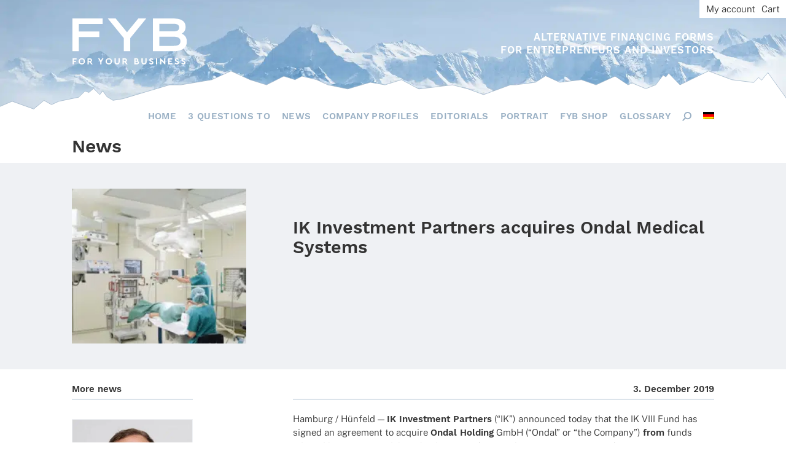

--- FILE ---
content_type: text/html; charset=UTF-8
request_url: https://www.fyb.de/en/ik-investment-partners-acquires-ondal-medical-systems/
body_size: 13901
content:



<!doctype html>
<html lang="en-US">
<head>
	<meta charset="UTF-8">
	<meta name="viewport" content="width=device-width, initial-scale=1">
	<link rel="profile" href="https://gmpg.org/xfn/11">
	<link rel="stylesheet" type="text/css" href="https://cdn.fyb.de/wp-content/themes/fyb2020/slick/slick/slick.css"/>
	<link rel="preload" href="https://cdn.fyb.de/wp-content/themes/fyb2020/images/background_b2.jpg.webp" as="image" type="image/webp">
	<script>document.addEventListener("touchstart", function(){}, true);</script>
	<meta name='robots' content='index, follow, max-image-preview:large, max-snippet:-1, max-video-preview:-1' />
	<style>img:is([sizes="auto" i], [sizes^="auto," i]) { contain-intrinsic-size: 3000px 1500px }</style>
	<link rel="alternate" hreflang="de-de" href="https://www.fyb.de/ik-investment-partners-erwirbt-ondal-medical-systems/" />
<link rel="alternate" hreflang="en-us" href="https://www.fyb.de/en/ik-investment-partners-acquires-ondal-medical-systems/" />
<link rel="alternate" hreflang="x-default" href="https://www.fyb.de/ik-investment-partners-erwirbt-ondal-medical-systems/" />

	<!-- This site is optimized with the Yoast SEO plugin v25.1 - https://yoast.com/wordpress/plugins/seo/ -->
	<title>IK Investment Partners acquires Ondal Medical Systems - FYB Financial Yearbook</title>
	<link rel="canonical" href="https://www.fyb.de/en/ik-investment-partners-acquires-ondal-medical-systems/" />
	<meta property="og:locale" content="en_US" />
	<meta property="og:type" content="article" />
	<meta property="og:title" content="IK Investment Partners acquires Ondal Medical Systems - FYB Financial Yearbook" />
	<meta property="og:description" content="Hamburg / Hünfeld — IK Invest­ment Part­ners (“IK”) announ­ced today that the IK VIII Fund has signed an agree­ment to acquire Ondal Holding GmbH (“Ondal” or “the Company”) from funds advi­sed by Capvis. Ondal is a leading ODM (“Origi­nal Design Manu­fac­tu­rer”) manu­fac­tu­rer of stret­cher systems for the medi­cal equip­ment sector, mainly used in opera­ting rooms [&hellip;]" />
	<meta property="og:url" content="https://www.fyb.de/en/ik-investment-partners-acquires-ondal-medical-systems/" />
	<meta property="og:site_name" content="FYB Financial Yearbook" />
	<meta property="article:published_time" content="2019-12-03T18:51:52+00:00" />
	<meta property="og:image" content="https://cdn.fyb.de/wp-content/uploads/2019/12/a-startbild_02-e1575399081300.png" />
	<meta property="og:image:width" content="348" />
	<meta property="og:image:height" content="261" />
	<meta property="og:image:type" content="image/png" />
	<meta name="author" content="Tatjana Anderer" />
	<meta name="twitter:card" content="summary_large_image" />
	<meta name="twitter:label1" content="Written by" />
	<meta name="twitter:data1" content="Tatjana Anderer" />
	<meta name="twitter:label2" content="Est. reading time" />
	<meta name="twitter:data2" content="3 minutes" />
	<script type="application/ld+json" class="yoast-schema-graph">{"@context":"https://schema.org","@graph":[{"@type":"Article","@id":"https://www.fyb.de/en/ik-investment-partners-acquires-ondal-medical-systems/#article","isPartOf":{"@id":"https://www.fyb.de/en/ik-investment-partners-acquires-ondal-medical-systems/"},"author":{"name":"Tatjana Anderer","@id":"https://www.fyb.de/en/#/schema/person/4308b3086925bc8567ceba3ebd69b4ce"},"headline":"IK Investment Partners acquires Ondal Medical Systems","datePublished":"2019-12-03T18:51:52+00:00","mainEntityOfPage":{"@id":"https://www.fyb.de/en/ik-investment-partners-acquires-ondal-medical-systems/"},"wordCount":537,"commentCount":0,"publisher":{"@id":"https://www.fyb.de/en/#organization"},"image":{"@id":"https://www.fyb.de/en/ik-investment-partners-acquires-ondal-medical-systems/#primaryimage"},"thumbnailUrl":"https://cdn.fyb.de/wp-content/uploads/2019/12/a-startbild_02-e1575399081300.png","articleSection":["General","Featured","News"],"inLanguage":"en-US","potentialAction":[{"@type":"CommentAction","name":"Comment","target":["https://www.fyb.de/en/ik-investment-partners-acquires-ondal-medical-systems/#respond"]}]},{"@type":"WebPage","@id":"https://www.fyb.de/en/ik-investment-partners-acquires-ondal-medical-systems/","url":"https://www.fyb.de/en/ik-investment-partners-acquires-ondal-medical-systems/","name":"IK Investment Partners acquires Ondal Medical Systems - FYB Financial Yearbook","isPartOf":{"@id":"https://www.fyb.de/en/#website"},"primaryImageOfPage":{"@id":"https://www.fyb.de/en/ik-investment-partners-acquires-ondal-medical-systems/#primaryimage"},"image":{"@id":"https://www.fyb.de/en/ik-investment-partners-acquires-ondal-medical-systems/#primaryimage"},"thumbnailUrl":"https://cdn.fyb.de/wp-content/uploads/2019/12/a-startbild_02-e1575399081300.png","datePublished":"2019-12-03T18:51:52+00:00","breadcrumb":{"@id":"https://www.fyb.de/en/ik-investment-partners-acquires-ondal-medical-systems/#breadcrumb"},"inLanguage":"en-US","potentialAction":[{"@type":"ReadAction","target":["https://www.fyb.de/en/ik-investment-partners-acquires-ondal-medical-systems/"]}]},{"@type":"ImageObject","inLanguage":"en-US","@id":"https://www.fyb.de/en/ik-investment-partners-acquires-ondal-medical-systems/#primaryimage","url":"https://cdn.fyb.de/wp-content/uploads/2019/12/a-startbild_02-e1575399081300.png","contentUrl":"https://cdn.fyb.de/wp-content/uploads/2019/12/a-startbild_02-e1575399081300.png","width":348,"height":261},{"@type":"BreadcrumbList","@id":"https://www.fyb.de/en/ik-investment-partners-acquires-ondal-medical-systems/#breadcrumb","itemListElement":[{"@type":"ListItem","position":1,"name":"Home","item":"https://www.fyb.de/en/"},{"@type":"ListItem","position":2,"name":"IK Investment Partners acquires Ondal Medical Systems"}]},{"@type":"WebSite","@id":"https://www.fyb.de/en/#website","url":"https://www.fyb.de/en/","name":"FYB Financial Yearbook","description":"For Your Business","publisher":{"@id":"https://www.fyb.de/en/#organization"},"potentialAction":[{"@type":"SearchAction","target":{"@type":"EntryPoint","urlTemplate":"https://www.fyb.de/en/?s={search_term_string}"},"query-input":{"@type":"PropertyValueSpecification","valueRequired":true,"valueName":"search_term_string"}}],"inLanguage":"en-US"},{"@type":"Organization","@id":"https://www.fyb.de/en/#organization","name":"FYB Financial Yearbook","url":"https://www.fyb.de/en/","logo":{"@type":"ImageObject","inLanguage":"en-US","@id":"https://www.fyb.de/en/#/schema/logo/image/","url":"https://cdn.fyb.de/wp-content/uploads/2020/06/logo.svg","contentUrl":"https://cdn.fyb.de/wp-content/uploads/2020/06/logo.svg","caption":"FYB Financial Yearbook"},"image":{"@id":"https://www.fyb.de/en/#/schema/logo/image/"}},{"@type":"Person","@id":"https://www.fyb.de/en/#/schema/person/4308b3086925bc8567ceba3ebd69b4ce","name":"Tatjana Anderer","image":{"@type":"ImageObject","inLanguage":"en-US","@id":"https://www.fyb.de/en/#/schema/person/image/","url":"https://secure.gravatar.com/avatar/11708a5289b743e6290bae8e4109e97efec1cb1ae5c7065f0bfc5c36f28c7757?s=96&d=mm&r=g","contentUrl":"https://secure.gravatar.com/avatar/11708a5289b743e6290bae8e4109e97efec1cb1ae5c7065f0bfc5c36f28c7757?s=96&d=mm&r=g","caption":"Tatjana Anderer"},"description":"Gründerin des FYB-Verlag","sameAs":["http://neu.fyb.de"],"url":"https://www.fyb.de/en/author/tanderer/"}]}</script>
	<!-- / Yoast SEO plugin. -->


<link rel='dns-prefetch' href='//www.googletagmanager.com' />
<link rel="alternate" type="application/rss+xml" title="FYB Financial Yearbook &raquo; Feed" href="https://www.fyb.de/en/feed/" />
<link rel="alternate" type="application/rss+xml" title="FYB Financial Yearbook &raquo; Comments Feed" href="https://www.fyb.de/en/comments/feed/" />
<link rel="alternate" type="application/rss+xml" title="FYB Financial Yearbook &raquo; IK Investment Partners acquires Ondal Medical Systems Comments Feed" href="https://www.fyb.de/en/ik-investment-partners-acquires-ondal-medical-systems/feed/" />
<link rel='stylesheet' id='wp-block-library-css' href='https://www.fyb.de/wp-includes/css/dist/block-library/style.min.css?ver=6.8.3' type='text/css' media='all' />
<style id='classic-theme-styles-inline-css' type='text/css'>
/*! This file is auto-generated */
.wp-block-button__link{color:#fff;background-color:#32373c;border-radius:9999px;box-shadow:none;text-decoration:none;padding:calc(.667em + 2px) calc(1.333em + 2px);font-size:1.125em}.wp-block-file__button{background:#32373c;color:#fff;text-decoration:none}
</style>
<style id='global-styles-inline-css' type='text/css'>
:root{--wp--preset--aspect-ratio--square: 1;--wp--preset--aspect-ratio--4-3: 4/3;--wp--preset--aspect-ratio--3-4: 3/4;--wp--preset--aspect-ratio--3-2: 3/2;--wp--preset--aspect-ratio--2-3: 2/3;--wp--preset--aspect-ratio--16-9: 16/9;--wp--preset--aspect-ratio--9-16: 9/16;--wp--preset--color--black: #000000;--wp--preset--color--cyan-bluish-gray: #abb8c3;--wp--preset--color--white: #ffffff;--wp--preset--color--pale-pink: #f78da7;--wp--preset--color--vivid-red: #cf2e2e;--wp--preset--color--luminous-vivid-orange: #ff6900;--wp--preset--color--luminous-vivid-amber: #fcb900;--wp--preset--color--light-green-cyan: #7bdcb5;--wp--preset--color--vivid-green-cyan: #00d084;--wp--preset--color--pale-cyan-blue: #8ed1fc;--wp--preset--color--vivid-cyan-blue: #0693e3;--wp--preset--color--vivid-purple: #9b51e0;--wp--preset--gradient--vivid-cyan-blue-to-vivid-purple: linear-gradient(135deg,rgba(6,147,227,1) 0%,rgb(155,81,224) 100%);--wp--preset--gradient--light-green-cyan-to-vivid-green-cyan: linear-gradient(135deg,rgb(122,220,180) 0%,rgb(0,208,130) 100%);--wp--preset--gradient--luminous-vivid-amber-to-luminous-vivid-orange: linear-gradient(135deg,rgba(252,185,0,1) 0%,rgba(255,105,0,1) 100%);--wp--preset--gradient--luminous-vivid-orange-to-vivid-red: linear-gradient(135deg,rgba(255,105,0,1) 0%,rgb(207,46,46) 100%);--wp--preset--gradient--very-light-gray-to-cyan-bluish-gray: linear-gradient(135deg,rgb(238,238,238) 0%,rgb(169,184,195) 100%);--wp--preset--gradient--cool-to-warm-spectrum: linear-gradient(135deg,rgb(74,234,220) 0%,rgb(151,120,209) 20%,rgb(207,42,186) 40%,rgb(238,44,130) 60%,rgb(251,105,98) 80%,rgb(254,248,76) 100%);--wp--preset--gradient--blush-light-purple: linear-gradient(135deg,rgb(255,206,236) 0%,rgb(152,150,240) 100%);--wp--preset--gradient--blush-bordeaux: linear-gradient(135deg,rgb(254,205,165) 0%,rgb(254,45,45) 50%,rgb(107,0,62) 100%);--wp--preset--gradient--luminous-dusk: linear-gradient(135deg,rgb(255,203,112) 0%,rgb(199,81,192) 50%,rgb(65,88,208) 100%);--wp--preset--gradient--pale-ocean: linear-gradient(135deg,rgb(255,245,203) 0%,rgb(182,227,212) 50%,rgb(51,167,181) 100%);--wp--preset--gradient--electric-grass: linear-gradient(135deg,rgb(202,248,128) 0%,rgb(113,206,126) 100%);--wp--preset--gradient--midnight: linear-gradient(135deg,rgb(2,3,129) 0%,rgb(40,116,252) 100%);--wp--preset--font-size--small: 13px;--wp--preset--font-size--medium: 20px;--wp--preset--font-size--large: 36px;--wp--preset--font-size--x-large: 42px;--wp--preset--spacing--20: 0.44rem;--wp--preset--spacing--30: 0.67rem;--wp--preset--spacing--40: 1rem;--wp--preset--spacing--50: 1.5rem;--wp--preset--spacing--60: 2.25rem;--wp--preset--spacing--70: 3.38rem;--wp--preset--spacing--80: 5.06rem;--wp--preset--shadow--natural: 6px 6px 9px rgba(0, 0, 0, 0.2);--wp--preset--shadow--deep: 12px 12px 50px rgba(0, 0, 0, 0.4);--wp--preset--shadow--sharp: 6px 6px 0px rgba(0, 0, 0, 0.2);--wp--preset--shadow--outlined: 6px 6px 0px -3px rgba(255, 255, 255, 1), 6px 6px rgba(0, 0, 0, 1);--wp--preset--shadow--crisp: 6px 6px 0px rgba(0, 0, 0, 1);}:where(.is-layout-flex){gap: 0.5em;}:where(.is-layout-grid){gap: 0.5em;}body .is-layout-flex{display: flex;}.is-layout-flex{flex-wrap: wrap;align-items: center;}.is-layout-flex > :is(*, div){margin: 0;}body .is-layout-grid{display: grid;}.is-layout-grid > :is(*, div){margin: 0;}:where(.wp-block-columns.is-layout-flex){gap: 2em;}:where(.wp-block-columns.is-layout-grid){gap: 2em;}:where(.wp-block-post-template.is-layout-flex){gap: 1.25em;}:where(.wp-block-post-template.is-layout-grid){gap: 1.25em;}.has-black-color{color: var(--wp--preset--color--black) !important;}.has-cyan-bluish-gray-color{color: var(--wp--preset--color--cyan-bluish-gray) !important;}.has-white-color{color: var(--wp--preset--color--white) !important;}.has-pale-pink-color{color: var(--wp--preset--color--pale-pink) !important;}.has-vivid-red-color{color: var(--wp--preset--color--vivid-red) !important;}.has-luminous-vivid-orange-color{color: var(--wp--preset--color--luminous-vivid-orange) !important;}.has-luminous-vivid-amber-color{color: var(--wp--preset--color--luminous-vivid-amber) !important;}.has-light-green-cyan-color{color: var(--wp--preset--color--light-green-cyan) !important;}.has-vivid-green-cyan-color{color: var(--wp--preset--color--vivid-green-cyan) !important;}.has-pale-cyan-blue-color{color: var(--wp--preset--color--pale-cyan-blue) !important;}.has-vivid-cyan-blue-color{color: var(--wp--preset--color--vivid-cyan-blue) !important;}.has-vivid-purple-color{color: var(--wp--preset--color--vivid-purple) !important;}.has-black-background-color{background-color: var(--wp--preset--color--black) !important;}.has-cyan-bluish-gray-background-color{background-color: var(--wp--preset--color--cyan-bluish-gray) !important;}.has-white-background-color{background-color: var(--wp--preset--color--white) !important;}.has-pale-pink-background-color{background-color: var(--wp--preset--color--pale-pink) !important;}.has-vivid-red-background-color{background-color: var(--wp--preset--color--vivid-red) !important;}.has-luminous-vivid-orange-background-color{background-color: var(--wp--preset--color--luminous-vivid-orange) !important;}.has-luminous-vivid-amber-background-color{background-color: var(--wp--preset--color--luminous-vivid-amber) !important;}.has-light-green-cyan-background-color{background-color: var(--wp--preset--color--light-green-cyan) !important;}.has-vivid-green-cyan-background-color{background-color: var(--wp--preset--color--vivid-green-cyan) !important;}.has-pale-cyan-blue-background-color{background-color: var(--wp--preset--color--pale-cyan-blue) !important;}.has-vivid-cyan-blue-background-color{background-color: var(--wp--preset--color--vivid-cyan-blue) !important;}.has-vivid-purple-background-color{background-color: var(--wp--preset--color--vivid-purple) !important;}.has-black-border-color{border-color: var(--wp--preset--color--black) !important;}.has-cyan-bluish-gray-border-color{border-color: var(--wp--preset--color--cyan-bluish-gray) !important;}.has-white-border-color{border-color: var(--wp--preset--color--white) !important;}.has-pale-pink-border-color{border-color: var(--wp--preset--color--pale-pink) !important;}.has-vivid-red-border-color{border-color: var(--wp--preset--color--vivid-red) !important;}.has-luminous-vivid-orange-border-color{border-color: var(--wp--preset--color--luminous-vivid-orange) !important;}.has-luminous-vivid-amber-border-color{border-color: var(--wp--preset--color--luminous-vivid-amber) !important;}.has-light-green-cyan-border-color{border-color: var(--wp--preset--color--light-green-cyan) !important;}.has-vivid-green-cyan-border-color{border-color: var(--wp--preset--color--vivid-green-cyan) !important;}.has-pale-cyan-blue-border-color{border-color: var(--wp--preset--color--pale-cyan-blue) !important;}.has-vivid-cyan-blue-border-color{border-color: var(--wp--preset--color--vivid-cyan-blue) !important;}.has-vivid-purple-border-color{border-color: var(--wp--preset--color--vivid-purple) !important;}.has-vivid-cyan-blue-to-vivid-purple-gradient-background{background: var(--wp--preset--gradient--vivid-cyan-blue-to-vivid-purple) !important;}.has-light-green-cyan-to-vivid-green-cyan-gradient-background{background: var(--wp--preset--gradient--light-green-cyan-to-vivid-green-cyan) !important;}.has-luminous-vivid-amber-to-luminous-vivid-orange-gradient-background{background: var(--wp--preset--gradient--luminous-vivid-amber-to-luminous-vivid-orange) !important;}.has-luminous-vivid-orange-to-vivid-red-gradient-background{background: var(--wp--preset--gradient--luminous-vivid-orange-to-vivid-red) !important;}.has-very-light-gray-to-cyan-bluish-gray-gradient-background{background: var(--wp--preset--gradient--very-light-gray-to-cyan-bluish-gray) !important;}.has-cool-to-warm-spectrum-gradient-background{background: var(--wp--preset--gradient--cool-to-warm-spectrum) !important;}.has-blush-light-purple-gradient-background{background: var(--wp--preset--gradient--blush-light-purple) !important;}.has-blush-bordeaux-gradient-background{background: var(--wp--preset--gradient--blush-bordeaux) !important;}.has-luminous-dusk-gradient-background{background: var(--wp--preset--gradient--luminous-dusk) !important;}.has-pale-ocean-gradient-background{background: var(--wp--preset--gradient--pale-ocean) !important;}.has-electric-grass-gradient-background{background: var(--wp--preset--gradient--electric-grass) !important;}.has-midnight-gradient-background{background: var(--wp--preset--gradient--midnight) !important;}.has-small-font-size{font-size: var(--wp--preset--font-size--small) !important;}.has-medium-font-size{font-size: var(--wp--preset--font-size--medium) !important;}.has-large-font-size{font-size: var(--wp--preset--font-size--large) !important;}.has-x-large-font-size{font-size: var(--wp--preset--font-size--x-large) !important;}
:where(.wp-block-post-template.is-layout-flex){gap: 1.25em;}:where(.wp-block-post-template.is-layout-grid){gap: 1.25em;}
:where(.wp-block-columns.is-layout-flex){gap: 2em;}:where(.wp-block-columns.is-layout-grid){gap: 2em;}
:root :where(.wp-block-pullquote){font-size: 1.5em;line-height: 1.6;}
</style>
<link rel='stylesheet' id='contact-form-7-css' href='https://cdn.fyb.de/wp-content/plugins/contact-form-7/includes/css/styles.css?ver=6.0.6' type='text/css' media='all' />
<link rel='stylesheet' id='woocommerce-layout-css' href='https://cdn.fyb.de/wp-content/plugins/woocommerce/assets/css/woocommerce-layout.css?ver=9.8.6' type='text/css' media='all' />
<link rel='stylesheet' id='woocommerce-smallscreen-css' href='https://cdn.fyb.de/wp-content/plugins/woocommerce/assets/css/woocommerce-smallscreen.css?ver=9.8.6' type='text/css' media='only screen and (max-width: 768px)' />
<link rel='stylesheet' id='woocommerce-general-css' href='https://cdn.fyb.de/wp-content/plugins/woocommerce/assets/css/woocommerce.css?ver=9.8.6' type='text/css' media='all' />
<style id='woocommerce-inline-inline-css' type='text/css'>
.woocommerce form .form-row .required { visibility: visible; }
</style>
<link rel='stylesheet' id='wp-job-manager-job-listings-css' href='https://cdn.fyb.de/wp-content/plugins/wp-job-manager/assets/dist/css/job-listings.css?ver=598383a28ac5f9f156e4' type='text/css' media='all' />
<link rel='stylesheet' id='wpml-legacy-horizontal-list-0-css' href='https://cdn.fyb.de/wp-content/plugins/sitepress-multilingual-cms/templates/language-switchers/legacy-list-horizontal/style.min.css?ver=1' type='text/css' media='all' />
<style id='wpml-legacy-horizontal-list-0-inline-css' type='text/css'>
.wpml-ls-statics-shortcode_actions, .wpml-ls-statics-shortcode_actions .wpml-ls-sub-menu, .wpml-ls-statics-shortcode_actions a {border-color:#cdcdcd;}.wpml-ls-statics-shortcode_actions a, .wpml-ls-statics-shortcode_actions .wpml-ls-sub-menu a, .wpml-ls-statics-shortcode_actions .wpml-ls-sub-menu a:link, .wpml-ls-statics-shortcode_actions li:not(.wpml-ls-current-language) .wpml-ls-link, .wpml-ls-statics-shortcode_actions li:not(.wpml-ls-current-language) .wpml-ls-link:link {color:#444444;background-color:#ffffff;}.wpml-ls-statics-shortcode_actions .wpml-ls-sub-menu a:hover,.wpml-ls-statics-shortcode_actions .wpml-ls-sub-menu a:focus, .wpml-ls-statics-shortcode_actions .wpml-ls-sub-menu a:link:hover, .wpml-ls-statics-shortcode_actions .wpml-ls-sub-menu a:link:focus {color:#000000;background-color:#eeeeee;}.wpml-ls-statics-shortcode_actions .wpml-ls-current-language > a {color:#444444;background-color:#ffffff;}.wpml-ls-statics-shortcode_actions .wpml-ls-current-language:hover>a, .wpml-ls-statics-shortcode_actions .wpml-ls-current-language>a:focus {color:#000000;background-color:#eeeeee;}
</style>
<link rel='stylesheet' id='wpml-menu-item-0-css' href='https://cdn.fyb.de/wp-content/plugins/sitepress-multilingual-cms/templates/language-switchers/menu-item/style.min.css?ver=1' type='text/css' media='all' />
<link rel='stylesheet' id='brands-styles-css' href='https://cdn.fyb.de/wp-content/plugins/woocommerce/assets/css/brands.css?ver=9.8.6' type='text/css' media='all' />
<link rel='stylesheet' id='fyb2020-style-css' href='https://cdn.fyb.de/wp-content/themes/fyb2020/style.css?ver=6.8.3' type='text/css' media='all' />
<style id='wp-typography-custom-inline-css' type='text/css'>
sub, sup{font-size: 75%;line-height: 100%}sup{vertical-align: 60%}sub{vertical-align: -10%}.amp{font-family: Baskerville, "Goudy Old Style", Palatino, "Book Antiqua", "Warnock Pro", serif;font-size: 1.1em;font-style: italic;font-weight: normal;line-height: 1em}.caps{font-size: 90%}.dquo{margin-left: -0.4em}.quo{margin-left: -0.2em}.pull-single{margin-left: -0.15em}.push-single{margin-right: 0.15em}.pull-double{margin-left: -0.38em}.push-double{margin-right: 0.38em}
</style>
<style id='wp-typography-safari-font-workaround-inline-css' type='text/css'>
body {-webkit-font-feature-settings: "liga";font-feature-settings: "liga";-ms-font-feature-settings: normal;}
</style>
<script type="text/javascript" src="https://www.fyb.de/wp-includes/js/jquery/jquery.min.js?ver=3.7.1" id="jquery-core-js"></script>
<script type="text/javascript" src="https://www.fyb.de/wp-includes/js/jquery/jquery-migrate.min.js?ver=3.4.1" id="jquery-migrate-js"></script>
<script type="text/javascript" src="https://cdn.fyb.de/wp-content/plugins/woocommerce/assets/js/jquery-blockui/jquery.blockUI.min.js?ver=2.7.0-wc.9.8.6" id="jquery-blockui-js" defer="defer" data-wp-strategy="defer"></script>
<script type="text/javascript" id="wc-add-to-cart-js-extra">
/* <![CDATA[ */
var wc_add_to_cart_params = {"ajax_url":"\/wp-admin\/admin-ajax.php?lang=en","wc_ajax_url":"\/en\/?wc-ajax=%%endpoint%%","i18n_view_cart":"View cart","cart_url":"https:\/\/www.fyb.de\/en\/shopping-cart\/","is_cart":"","cart_redirect_after_add":"yes"};
/* ]]> */
</script>
<script type="text/javascript" src="https://cdn.fyb.de/wp-content/plugins/woocommerce/assets/js/frontend/add-to-cart.min.js?ver=9.8.6" id="wc-add-to-cart-js" defer="defer" data-wp-strategy="defer"></script>
<script type="text/javascript" src="https://cdn.fyb.de/wp-content/plugins/woocommerce/assets/js/js-cookie/js.cookie.min.js?ver=2.1.4-wc.9.8.6" id="js-cookie-js" defer="defer" data-wp-strategy="defer"></script>
<script type="text/javascript" id="woocommerce-js-extra">
/* <![CDATA[ */
var woocommerce_params = {"ajax_url":"\/wp-admin\/admin-ajax.php?lang=en","wc_ajax_url":"\/en\/?wc-ajax=%%endpoint%%","i18n_password_show":"Show password","i18n_password_hide":"Hide password"};
/* ]]> */
</script>
<script type="text/javascript" src="https://cdn.fyb.de/wp-content/plugins/woocommerce/assets/js/frontend/woocommerce.min.js?ver=9.8.6" id="woocommerce-js" defer="defer" data-wp-strategy="defer"></script>

<!-- Google tag (gtag.js) snippet added by Site Kit -->
<!-- Google Analytics snippet added by Site Kit -->
<script type="text/javascript" src="https://www.googletagmanager.com/gtag/js?id=GT-55NLB9W" id="google_gtagjs-js" async></script>
<script type="text/javascript" id="google_gtagjs-js-after">
/* <![CDATA[ */
window.dataLayer = window.dataLayer || [];function gtag(){dataLayer.push(arguments);}
gtag("set","linker",{"domains":["www.fyb.de"]});
gtag("js", new Date());
gtag("set", "developer_id.dZTNiMT", true);
gtag("config", "GT-55NLB9W");
/* ]]> */
</script>
<link rel="https://api.w.org/" href="https://www.fyb.de/en/wp-json/" /><link rel="alternate" title="JSON" type="application/json" href="https://www.fyb.de/en/wp-json/wp/v2/posts/43044" /><link rel="EditURI" type="application/rsd+xml" title="RSD" href="https://www.fyb.de/xmlrpc.php?rsd" />
<meta name="generator" content="WordPress 6.8.3" />
<meta name="generator" content="WooCommerce 9.8.6" />
<link rel='shortlink' href='https://www.fyb.de/en/?p=43044' />
<link rel="alternate" title="oEmbed (JSON)" type="application/json+oembed" href="https://www.fyb.de/en/wp-json/oembed/1.0/embed?url=https%3A%2F%2Fwww.fyb.de%2Fen%2Fik-investment-partners-acquires-ondal-medical-systems%2F" />
<link rel="alternate" title="oEmbed (XML)" type="text/xml+oembed" href="https://www.fyb.de/en/wp-json/oembed/1.0/embed?url=https%3A%2F%2Fwww.fyb.de%2Fen%2Fik-investment-partners-acquires-ondal-medical-systems%2F&#038;format=xml" />
<meta name="generator" content="WPML ver:4.7.5 stt:1,3;" />
<meta name="generator" content="Site Kit by Google 1.170.0" /><link rel="pingback" href="https://www.fyb.de/xmlrpc.php">	<noscript><style>.woocommerce-product-gallery{ opacity: 1 !important; }</style></noscript>
			<style type="text/css" id="wp-custom-css">
			:focus {
	outline: none;
}

body, html, * {
	 hyphens: none;
}

body.page-id-34191 .entry-content,
body.page-id-39994 .entry-content{
	width: auto;
    margin: 0;
    max-width: initial;
    padding: 1.4rem 0 0 0;
}

.start-second-opener-col-left .book-teaser-wrapper {
	background-position: left 2% bottom;
}

.single_pods_portraits_intro_wrapper {
    background: #4C6377;
    color: #fff;
    width: 100%;
    padding: 0;
}

.single_pods_portraits_intro_wrapper:after {
	clear: both;
	display: block;
	content: ' ';
}

.single_pods_portraits_intro_wrapper  .single_pods_intro_wrapper_inner {
	max-width: initial;
}

.single_pods_portraits_intro_wrapper .content_intro_photo {
	padding: 0;
    float: left;
    width: 50%;
}

.single_pods_portraits_intro_wrapper .content_intro_photo .image-table-wrapper {
	padding-top: 70%;
}

.single_pods_portraits_intro_wrapper .content_intro_wrapper_inner {
	padding-left: 50%;
}

.single_pods_portraits_intro_wrapper .content_quotation {
 	font-size: 2.25vw;
    line-height: 2.5vw;
    padding: 4vw 7vw;
    font-family: 'WorkSans SemiBold',sans-serif;
}

.single_pods_portraits_intro_wrapper .content_quotation_author {
    font-family: 'WorkSans SemiBold',sans-serif;
    font-size: 1.5vw;
    line-height: 1.65vw;
    padding-top: 1.05vw;
}

.content_intro_logo {
	background: #eff1f4;
    padding: 3rem 15%;
    text-align: center;
    width: 100%;
    box-sizing: border-box;
}

.content_intro_logo img {
    width: auto;
    height: auto;
    max-width: 60%;
    max-height: 100px;
    display: inline-block;
    text-align: center;
}

.entry-subcontent.portraits .content_detail_wrapper {
    width: 100%;
    padding-left: 17.5%;
    min-height: 0;
    padding-right: 17.5%;
    padding-bottom: 3.5rem;
}

.entry-subcontent.portraits .content_detail_teaser {
	padding: 2.1rem 0 2.8rem 0;
	font-family: 'WorkSans SemiBold',sans-serif;
    font-weight: normal;
	font-size: 1.5rem;
    line-height: 1.9rem;
}

.entry-subcontent.portraits .content_detail_date {
	border-bottom: 1px solid #9bb1c5;
    padding-bottom: 5px;
    text-align: left;
}

.entry-subcontent.portraits .content_detail_post_content h4 {
	padding: 0 0 0.75rem 0;
	font-family: 'WorkSans SemiBold',sans-serif;
    font-weight: normal;
    font-size: 1.1rem;
    line-height: 1.4rem;
}

.entry-subcontent.portraits .content_detail_author {
	border-bottom: 1px solid #9bb1c5;
    padding-bottom: 5px;
    text-align: left;
}

.events-wrapper .start_pods_portraits {
    background: transparent;
    width: 70%;
    margin: 0 auto 1.4rem auto;
    text-align: center;
    padding: 0;
}

.events-wrapper.portraits {
	background: #4C6377;
}

.events-wrapper.portraits h2 {
	color: #ffffff;
}

.events-wrapper .start_pods_portraits .more-button {
	font-family: 'WorkSans SemiBold',sans-serif;
	background: #9BB1C5;
}

.events-wrapper .start_pods_portraits_wrapper {
	background: #ffffff;
	height: 35.8rem;
}

.start_pods_portraits .start_pods_portraits_photo {
	height: 16.5rem;
	background-position: top center;
	background-size: cover;
}

.start_pods_portraits .start_pods_portraits_logo {
    padding: 1.4rem;
    height: 7rem;
    text-align: center;
}

.start_pods_portraits .start_pods_portraits_logo img {
	height: 100%;
	width: auto;
	display: inline-block;
}

.start_pods_portraits .start_pods_portraits_quotation,
.start_pods_portraits .start_pods_portraits_teaser {
	padding: 0 2.1rem;
}

.start_pods_portraits .start_pods_portraits_quotation {
	font-size: 1.5rem;
    line-height: 1.65rem;
    padding: 0.7rem 2.1rem 1.4rem 2.1rem;
    font-family: 'WorkSans SemiBold',sans-serif;
}

.events-wrapper .start_pods_portraits .more-button-wrapper {
	padding-top: 3.5rem;	
}

.events-wrapper .start_pods_portraits .more-button-wrapper:hover .more-button,
.events-wrapper .start_pods_portraits .more-button-wrapper:active .more-button,
.events-wrapper .start_pods_portraits .more-button-wrapper:focus .more-button {
	background: #6c8195;
}

article.type-page .entry-content .entry-subcontent.portraits p {
	padding-right: 5%;
}

.entry-subcontent.portraits .content_detail_post_content ul {
	margin: 0 0 1.4rem 30px;
}

.content_more_portraits_wrapper {
	background: #eff1f4;
	padding: 0 4% 3.5rem 4%;
	text-align: center;
}

.content_more_portraits_wrapper h2 {
	text-align: center;
}

.portrait-link {
	width: 12.5%;
	margin: 0 2rem;
	padding: 0.5rem 0;
	display: inline-block;
}

.portrait-link img {
	max-width: 100%;
    height: auto;
    width: auto;
    max-height: 60px;
}

body.single-portrait footer {
	margin-top: 0;
}

body.single-portrait .contact_wrapper_getintouch {
    background: #ffffff;
}

.single_pods_portraits_intro_wrapper .content_photo_caption {
		padding-top: 1.4rem;
    font-size: 0.8rem;
    line-height: 1.1rem;
    position: absolute;
    bottom: 2.8rem;
    left: 0;
    margin-left: 50%;
    padding-left: 7vw;
    padding-right: 7vw;
}

@media (max-width: 1300px) {
	.single_pods_portraits_intro_wrapper .content_intro_wrapper_inner {
		padding-top: 5vw;
	}
	.start_pods_portraits .start_pods_portraits_wrapper .start_pods_portraits_photo {
		height: 12.5rem;
	}
}

@media (max-width: 1000px) {
	.single_pods_portraits_intro_wrapper {
		padding: 0 4%;
	}
	.single_pods_portraits_intro_wrapper .content_quotation {
	 	font-size: 1.5rem;
	 	line-height: 1.65rem;
	 	padding: 0 0 1.05rem 0;
	}
	.single_pods_portraits_intro_wrapper .content_quotation_author {
		font-size: 1.2rem;
    	line-height: 1.5rem;
    	padding-top: 1.05rem;
	}
	.content_intro_logo {
		padding: 2rem 4%;
	}
	.content_intro_logo img {
		max-width: 80%;
	}
		.events-wrapper .start_pods_portraits_wrapper {
	height: auto;
		padding-bottom: 2.1rem;
	}
	.events-wrapper .start_pods_portraits {
		width: 84%;
		margin: 0 8% 1.4rem 8%;
	}
	.events-wrapper .start_pods_portraits .more-button-wrapper {
		padding-top: 1.4rem;
	}
	.events-wrapper .start_pods_portraits .more-button {
		margin: 0;
		white-space: nowrap;
		padding-left: 0;
		padding-right: 0;
	}
	.start_pods_portraits .start_pods_portraits_photo {
		margin-top: 8%;
	}
	.entry-subcontent.portraits .content_detail_wrapper {
		padding-left: 0;
		padding-right: 0;
	}
	.single_pods_portraits_intro_wrapper .content_intro_photo {
		float: none;
    		width: 100%;
    		padding: 8% 4% 4% 4%;
	}
	.single_pods_portraits_intro_wrapper .content_intro_wrapper_inner {
	    padding: 4%;
	}
	.entry-subcontent.portraits .content_detail_teaser {
		padding-top: 0;
		padding-bottom: 1.75rem;
		font-size: 1.1rem;
    	line-height: 1.4rem;
	}
	.single_pods_portraits_intro_wrapper .content_photo_caption {
		position: relative;
		margin-left: 0;
		padding-left: 4%;
		padding-right: 4%;
		padding-top: 0;
		bottom: initial;
		padding-bottom: 8%;
	}
	.content_intro_photo .image-table-cell,
	.content_intro_photo .image-table-wrapper-inner {
		display: block;
		height: 100%;
	}
	.portrait-link {
		width: 35%;
	}
	.content_more_portraits_wrapper {
		padding-bottom: 2.1rem;
	}
	.content_detail_post_content p:last-child {
		padding-bottom: 0;
	}
	.start-second-opener-col-left .book-teaser-wrapper {
    background-position: center top 10px;
	}

}

/* fix after pods update */
.pods-pagination {
	clear: both;
}

/* teaser homepage */
.start-second-opener-col-left .book-teaser-wrapper {
  background-image: url('https://cdn.fyb.de/wp-content/uploads/2025/12/cover-fyb-2026-1.jpg');
}		</style>
		</head>

<body class="wp-singular post-template-default single single-post postid-43044 single-format-standard wp-custom-logo wp-theme-fyb2020 theme-fyb2020 woocommerce-no-js no-sidebar fyb2020">
<div id="page" class="site">
	<a class="skip-link screen-reader-text" href="#content">Skip to content</a>
	<div class="header-image-wrapper"><img src="https://www.fyb.de/wp-content/themes/fyb2020/images/kurve.svg" class="navigation-curve"><div class="header-text">
	ALTERNATIVE FINANCING FORMS<br />FOR ENTREPRENEURS AND INVESTORS	
	</div></div>
	<header id="masthead" class="site-header">
		<div class="site-branding">
			<a href="https://www.fyb.de/en/" class="custom-logo-link" rel="home"><img src="https://cdn.fyb.de/wp-content/uploads/2020/06/logo.svg" class="custom-logo" alt="FYB Financial Yearbook" decoding="async" /></a>				<p class="site-title"><a href="https://www.fyb.de/en/home" rel="home">FYB Financial Yearbook</a></p>
								<p class="site-description">For Your Business</p>
					</div><!-- .site-branding -->
		<nav id="menu-actions" class="action-navigation">
			<div class="menu-aktionen-englisch-container"><ul id="secondary-menu" class="menu"><li id="menu-item-40081" class="menu-item menu-item-type-post_type menu-item-object-page menu-item-40081"><a href="https://www.fyb.de/en/my-account-2/">My account</a></li>
<li id="menu-item-21115" class="menu-item menu-item-type-post_type menu-item-object-page menu-item-21115"><a href="https://www.fyb.de/en/cart/">Cart</a></li>
</ul></div>		</nav>
		<nav id="site-navigation" class="main-navigation">
			<div class="menu-td_demo_top_en-container"><ul id="primary-menu" class="menu"><li id="menu-item-40048" class="menu-item menu-item-type-custom menu-item-object-custom menu-item-40048"><a href="/en/home">Home</a></li>
<li id="menu-item-40049" class="menu-item menu-item-type-post_type menu-item-object-page menu-item-40049"><a href="https://www.fyb.de/en/3-questions-for-bright-minds/">3 questions to</a></li>
<li id="menu-item-40050" class="menu-item menu-item-type-post_type menu-item-object-page menu-item-40050"><a href="https://www.fyb.de/en/news/">News</a></li>
<li id="menu-item-40051" class="menu-item menu-item-type-post_type menu-item-object-page menu-item-has-children menu-item-40051"><a href="https://www.fyb.de/en/fyb-company-profiles/">Company Profiles</a>
<ul class="sub-menu">
	<li id="menu-item-40052" class="menu-item menu-item-type-taxonomy menu-item-object-category menu-item-40052"><a href="https://www.fyb.de/en/kategorie/investors/private-equity-en/">Private equity</a></li>
	<li id="menu-item-40053" class="menu-item menu-item-type-taxonomy menu-item-object-category menu-item-40053"><a href="https://www.fyb.de/en/kategorie/investors/venture-capital-en/">Venture Capital</a></li>
	<li id="menu-item-40054" class="menu-item menu-item-type-taxonomy menu-item-object-category menu-item-40054"><a href="https://www.fyb.de/en/kategorie/investors/private-debt-mezzanine/">Private Debt, Mezzanine</a></li>
	<li id="menu-item-40055" class="menu-item menu-item-type-taxonomy menu-item-object-category menu-item-40055"><a href="https://www.fyb.de/en/kategorie/investors/fund-of-funds/">Fund of&nbsp;Funds</a></li>
	<li id="menu-item-40056" class="menu-item menu-item-type-taxonomy menu-item-object-category menu-item-40056"><a href="https://www.fyb.de/en/kategorie/investors/family-offices-en/">Family Offices</a></li>
	<li id="menu-item-40057" class="menu-item menu-item-type-taxonomy menu-item-object-category menu-item-40057"><a href="https://www.fyb.de/en/kategorie/consultant/lawyers-tax-consultants-auditors/">Lawyers, tax consultants, auditors</a></li>
	<li id="menu-item-40058" class="menu-item menu-item-type-taxonomy menu-item-object-category menu-item-40058"><a href="https://www.fyb.de/en/kategorie/consultant/corporate-finance-ma/">Corporate Finance/M&amp;A</a></li>
	<li id="menu-item-40059" class="menu-item menu-item-type-taxonomy menu-item-object-category menu-item-40059"><a href="https://www.fyb.de/en/kategorie/consultant/management-consultant-investor-relations/">Management Consultant, Investor Relations</a></li>
	<li id="menu-item-40060" class="menu-item menu-item-type-taxonomy menu-item-object-category menu-item-40060"><a href="https://www.fyb.de/en/kategorie/consultant/funding-agencies-networks/">Funding agencies, networks</a></li>
	<li id="menu-item-40061" class="menu-item menu-item-type-taxonomy menu-item-object-category menu-item-40061"><a href="https://www.fyb.de/en/kategorie/consultant/capital-market-advisor/">Capital Market Advisor</a></li>
	<li id="menu-item-40062" class="menu-item menu-item-type-taxonomy menu-item-object-category menu-item-40062"><a href="https://www.fyb.de/en/kategorie/consultant/hr-consultant/">HR Consultant</a></li>
	<li id="menu-item-52069" class="menu-item menu-item-type-taxonomy menu-item-object-category menu-item-52069"><a href="https://www.fyb.de/en/kategorie/consultant/fonds-administration-service-en/">Fonds Administration Service</a></li>
	<li id="menu-item-40064" class="menu-item menu-item-type-taxonomy menu-item-object-category menu-item-40064"><a href="https://www.fyb.de/en/kategorie/depositories-for-private-equity-venture-capital-funds/">Depositories for Private Equity &amp; Venture Capital Funds</a></li>
</ul>
</li>
<li id="menu-item-40065" class="menu-item menu-item-type-post_type menu-item-object-page menu-item-40065"><a href="https://www.fyb.de/en/editorials/">Editorials</a></li>
<li id="menu-item-40066" class="menu-item menu-item-type-post_type menu-item-object-page menu-item-40066"><a href="https://www.fyb.de/en/in-portrait/">Portrait</a></li>
<li id="menu-item-40067" class="menu-item menu-item-type-post_type menu-item-object-page menu-item-40067"><a href="https://www.fyb.de/en/shop/">FYB Shop</a></li>
<li id="menu-item-40068" class="menu-item menu-item-type-custom menu-item-object-custom menu-item-40068"><a href="/en/glossars">Glossary</a></li>
<li id="menu-item-40069" class="menu-item menu-item-type-post_type menu-item-object-page menu-item-40069"><a href="https://www.fyb.de/en/search/"><img width="16px" height="16px" class="search-icon-menu" alt="Search" src="/wp-content/themes/fyb2020/images/search2.svg"></a></li>
<li id="menu-item-wpml-ls-14-de" class="menu-item-language menu-item wpml-ls-slot-14 wpml-ls-item wpml-ls-item-de wpml-ls-menu-item wpml-ls-first-item wpml-ls-last-item menu-item-type-wpml_ls_menu_item menu-item-object-wpml_ls_menu_item menu-item-wpml-ls-14-de"><a href="https://www.fyb.de/ik-investment-partners-erwirbt-ondal-medical-systems/" title="Switch to "><img class="wpml-ls-flag" src="https://cdn.fyb.de/wp-content/plugins/sitepress-multilingual-cms/res/flags/de.png" alt="German"></a></li>
</ul></div>		</nav><!-- #site-navigation -->
	</header><!-- #masthead -->

	<div id="content" class="site-content">

	<div id="primary" class="content-area">
		<main id="main" class="site-main">

		
<article id="post-43044" class="post-43044 post type-post status-publish format-standard has-post-thumbnail hentry category-general-en category-featured-en category-news-en news-category-private-equity-news-en">
	<header class="entry-header">
		<div class="entry-title">News</div>
	</header><!-- .entry-header -->

	<div class="entry-content wide">
		<div class="single_pods_news_intro_wrapper">
	<div class="single_pods_intro_wrapper_inner">
		<div class="content_intro_photo"><picture decoding="async">
<source type="image/webp" srcset="https://cdn.fyb.de/wp-content/uploads/2019/12/a-startbild_02-e1575399081300-225x200.png.webp"/>
<img decoding="async" src="https://cdn.fyb.de/wp-content/uploads/2019/12/a-startbild_02-e1575399081300-225x200.png" alt="Photo:"/>
</picture>
</div>
		<div class="content_intro_wrapper_inner">
			<div class="content_intro_title"><h1>IK Investment Partners acquires Ondal Medical Systems</h1></div>
			<div></div>		
		</div>
	</div>
</div>
<div class="entry-subcontent">
	<div class="content_more_wrapper">
		<div class="content_more_title"><strong>More news</strong></div>
		<div class="content_more_wrapper_inner"><div class="more_wrapper">
	<a href="/en/series-a-over-e-80-million-for-photonics-startup-q-ant">
		<div class="more_image"><picture decoding="async">
<source type="image/webp" srcset="https://cdn.fyb.de/wp-content/uploads/2025/11/benjamin-ullrich-ypog-ypog-kopie-400x375.jpg.webp"/>
<img decoding="async" src="https://cdn.fyb.de/wp-content/uploads/2025/11/benjamin-ullrich-ypog-ypog-kopie-400x375.jpg" alt="Photo: Benjamin Ullrich, Partner at YPOG in Berlin (Photo: YPOG)"/>
</picture>
</div>
		<div class="more_wrapper_inner">
			<div class="more_date"><strong>13. Novem­ber&nbsp;2025</strong></div>
			<div class="more_title">Series A over € 80 million for photonics startup Q.ANT</div>
		</div>
	</a>
</div><div class="more_wrapper">
	<a href="/en/mutares-plans-to-expand-presence-in-asia-with-amaneos-china">
		<div class="more_image"><picture decoding="async">
<source type="image/webp" srcset="https://cdn.fyb.de/wp-content/uploads/2025/10/johannes-laumann-mutares-foto-mutares-400x400.jpg.webp"/>
<img decoding="async" src="https://cdn.fyb.de/wp-content/uploads/2025/10/johannes-laumann-mutares-foto-mutares-400x400.jpg" alt="Photo: Johannes Laumann, CIO of Mutares in Munich (Photo: Mutares)"/>
</picture>
</div>
		<div class="more_wrapper_inner">
			<div class="more_date"><strong>29. Octo­ber&nbsp;2025</strong></div>
			<div class="more_title">Mutares plans to expand presence in Asia with Amaneos China</div>
		</div>
	</a>
</div><div class="more_wrapper">
	<a href="/en/ypog-advises-trade-republic-on-e-1-2-billion-secondary-round">
		<div class="more_image"><picture decoding="async">
<source type="image/webp" srcset="https://cdn.fyb.de/wp-content/uploads/2025/12/frederik-gaertner-phd-ypog-400x400.jpg.webp"/>
<img decoding="async" src="https://cdn.fyb.de/wp-content/uploads/2025/12/frederik-gaertner-phd-ypog-400x400.jpg" alt="Photo: Dr. Frederik Gärtner , Partner at YPOG in Berlin (© YPOG)"/>
</picture>
</div>
		<div class="more_wrapper_inner">
			<div class="more_date"><strong>27. Decem­ber&nbsp;2025</strong></div>
			<div class="more_title">YPOG advises Trade Republic on € 1.2 billion secondary round</div>
		</div>
	</a>
</div></div>
		<div class="more-button-wrapper full-width"><div class="more-button"><a href="https://www.fyb.de/en/news/">Show all</a></div></div>
	</div>
	<div class="content_detail_wrapper">
		<div class="content_detail_date"><strong>3. Decem­ber&nbsp;2019</strong></div>
		<div class="content_detail_post_content"><p>Hamburg / Hünfeld — <strong>IK Invest­ment Part­ners</strong> (“IK”) announ­ced today that the IK VIII Fund has signed an agree­ment to acquire <strong>Ondal Holding</strong> GmbH (“Ondal” or “the Company”) <strong>from</strong> funds advi­sed by <strong>Capvis.</strong>  Ondal is a leading ODM (“Origi­nal Design Manu­fac­tu­rer”) manu­fac­tu­rer of stret­cher systems for the medi­cal equip­ment sector, mainly used in opera­ting rooms and inten­sive care&nbsp;units.</p>
<p>Ondal was foun­ded in 1945 and has since become the worl­d’s leading supplier of stret­cher systems for medi­cal use. With its inno­va­tive and diver­si­fied product port­fo­lio used in opera­ting rooms, inten­sive care units, and diagno­stic and imaging faci­li­ties, Ondal sets the global quality stan­dard for relia­bi­lity, func­tion­a­lity, and hand­ling. Products manu­fac­tu­red by Ondal are inter­na­tio­nally certi­fied and appro­ved for use in a variety of regu­la­ted markets. The company, which is head­quar­te­red in Hünfeld and has more than 500 employees, opera­tes three produc­tion faci­li­ties in Germany, the USA and&nbsp;China.</p>
<p>Bernd Fabian, CEO of Ondal, said: “With our high-quality systems, we ensure the mobi­lity and avai­la­bi­lity of medi­cal equip­ment, crea­ting opti­mal working condi­ti­ons. On this basis, we have built up long-stan­­ding rela­ti­onships with inter­na­tio­nally active blue chip compa­nies. The team at IK is the ideal part­ner for the next phase of our deve­lo­p­ment due to their exten­sive expe­ri­ence in the medi­cal tech­no­logy market, and shares our posi­tive assess­ment of our company’s growth pros­pects. We would like to take this oppor­tu­nity to thank Capvis for its support over the past&nbsp;years.”</p>
<p>Anders Peters­son, Part­ner at IK Invest­ment Part­ners, added: “Ondal is the worl­d’s leading plat­form for medi­cal weara­ble systems with an excel­lent repu­ta­tion as a relia­ble and stra­te­gic part­ner to medi­cal tech­no­logy compa­nies. We look forward to working with manage­ment to further deve­lop the company’s strong market posi­tion as a tech­no­logy leader in its product segment.”</p>
<p>With Ondal, the mid-cap fund IK VIII acqui­res its fourth invest­ment in the current year. Over­all, this is the fifte­enth acqui­si­tion announ­ced since the fund’s incep­tion. The parties have agreed not to disc­lose the finan­cial details of the transaction.</p>
<p>Parties and advi­sors invol­ved in the transaction:</p>
<p>IK Invest­ment Part­ners: Anders Peters­son, Adrian Tanski, Daniel-Vito Günther<br>
Finan­cial Advi­sor Buyer: <strong>Quar­ton</strong> (Konstan­tin Schön­born, Rolf Holtmann)<br>
Stra­te­gic Due Dili­gence Buyer: <strong>Alva­rez &amp; Marsal</strong> (Georg Hochleitner)<br>
Finan­cial Due Dili­gence Buyer: <strong>Eight Advi­sory</strong> (Michael Wahl)<br>
Legal Advi­sor Buyer: <strong>Renzen­brink &amp; Part­ner</strong> (Ulf Renzenbrink)<br>
Capvis: Eric Trüeb, Leif-Niklas Fanter<br>
Finan­cial Advi­sor Seller: <strong>William Blair</strong> (Phil­ipp Mohr, Eike Dickmann)<br>
Legal Advi­sor Seller: <strong>Henge­ler Müller</strong> (Daniel Wiegand)</p>
<p><strong>About Ondal Medi­cal Systems</strong><br>
Ondal is one of the worl­d’s leading desi­gners and manu­fac­tu­r­ers of medi­cal weara­ble systems that support move­ment, carry loads and provide light, gas or data to medi­cal equip­ment. www.ondal.de</p>
<p><strong>About IK Invest­ment Partners</strong><br>
IK Invest­ment Part­ners is a Euro­pean private equity firm with an invest­ment focus on the Nordic count­ries, the DACH region and France/Benelux. Since 1989, IK has laun­ched funds with a cumu­la­tive equity volume of more than 10 billion euros and inves­ted in more than 130 Euro­pean compa­nies. The IK Funds support compa­nies with signi­fi­cant growth poten­tial and their manage­ment teams in deve­lo­ping busi­ness models for the future, streng­thening the compa­nies’ market posi­tion and thus crea­ting outstan­ding long-term deve­lo­p­ment poten­tial. www.ikinvest.com</p>
</div>
</div></div>	</div><!-- .entry-content -->

	</article><!-- #post-43044 -->

		</main><!-- #main -->
	</div><!-- #primary -->


	</div><!-- #content -->

	<div class="contact_wrapper">
		<div class="contact_wrapper_newsletter">
			<h2>Subscribe newsletter</h2>
			<p>Here you can read about the latest transactions, IPOs, private equity deals and venture capital investments, who has raised a new fund, how Buy & Build activities are going.</p>
			<div class="newsletter_input">
<div class="wpcf7 no-js" id="wpcf7-f44740-o1" lang="en-US" dir="ltr" data-wpcf7-id="44740">
<div class="screen-reader-response"><p role="status" aria-live="polite" aria-atomic="true"></p> <ul></ul></div>
<form action="/en/ik-investment-partners-acquires-ondal-medical-systems/#wpcf7-f44740-o1" method="post" class="wpcf7-form init demo" aria-label="Contact form" novalidate="novalidate" data-status="init">
<div style="display: none;">
<input type="hidden" name="_wpcf7" value="44740" />
<input type="hidden" name="_wpcf7_version" value="6.0.6" />
<input type="hidden" name="_wpcf7_locale" value="en_US" />
<input type="hidden" name="_wpcf7_unit_tag" value="wpcf7-f44740-o1" />
<input type="hidden" name="_wpcf7_container_post" value="0" />
<input type="hidden" name="_wpcf7_posted_data_hash" value="" />
</div>
<div class="wpcf7-input-wrapper">
	<p>[wpmlcf7-1-email* your-email]<input class="wpcf7-form-control wpcf7-submit has-spinner" type="submit" value="Send" /><br />
Send e-mail<br />
[/wpmlcf7-1-email]
	</p>
</div>
<p><span class="wpcf7-form-control-wrap" data-name="acceptance-309"><span class="wpcf7-form-control wpcf7-acceptance"><span class="wpcf7-list-item"><label><input type="checkbox" name="acceptance-309" value="1" aria-invalid="false" /><span class="wpcf7-list-item-label">I have read the <a href="/datenschutz" target="_blank">privacy policy</a> and agree that my email address will be stored.</span></label></span></span></span>
</p><div class="wpcf7-response-output" aria-hidden="true"></div>
</form>
</div>
</div>			
		</div>
		<div class="contact_wrapper_getintouch">
			<h2>Get in touch</h2>
			<p>Contact us!<br>fyb [at] fyb.de</p>
			<div class="more-button"><a href="mailto:fyb@fyb.de">Send email</a></div>
		</div>
	</div>

	<footer id="colophon" class="site-footer">
		<div class="site-info">
			<div class="footer-left"><strong>© 2023 FYB Financial Yearbook Germany</strong></div>
			<div class="footer-right"><strong>
				<a href="/en/impressum">Imprint</a>
				<a href="/en/disclaimer">Disclaimer</a>
				<a href="/en/contact">Contact</a>
				<a href="/en/privacy-3">Privacy</a></strong></div>
		</div><!-- .site-info -->
	</footer><!-- #colophon -->
</div><!-- #page -->

<script type="speculationrules">
{"prefetch":[{"source":"document","where":{"and":[{"href_matches":"\/en\/*"},{"not":{"href_matches":["\/wp-*.php","\/wp-admin\/*","\/wp-content\/uploads\/*","\/wp-content\/*","\/wp-content\/plugins\/*","\/wp-content\/themes\/fyb2020\/*","\/en\/*\\?(.+)"]}},{"not":{"selector_matches":"a[rel~=\"nofollow\"]"}},{"not":{"selector_matches":".no-prefetch, .no-prefetch a"}}]},"eagerness":"conservative"}]}
</script>
	<script type='text/javascript'>
		(function () {
			var c = document.body.className;
			c = c.replace(/woocommerce-no-js/, 'woocommerce-js');
			document.body.className = c;
		})();
	</script>
	<link rel='stylesheet' id='wc-blocks-style-css' href='https://cdn.fyb.de/wp-content/plugins/woocommerce/assets/client/blocks/wc-blocks.css?ver=wc-9.8.6' type='text/css' media='all' />
<script type="text/javascript" src="https://www.fyb.de/wp-includes/js/dist/hooks.min.js?ver=4d63a3d491d11ffd8ac6" id="wp-hooks-js"></script>
<script type="text/javascript" src="https://www.fyb.de/wp-includes/js/dist/i18n.min.js?ver=5e580eb46a90c2b997e6" id="wp-i18n-js"></script>
<script type="text/javascript" id="wp-i18n-js-after">
/* <![CDATA[ */
wp.i18n.setLocaleData( { 'text direction\u0004ltr': [ 'ltr' ] } );
/* ]]> */
</script>
<script type="text/javascript" src="https://cdn.fyb.de/wp-content/plugins/contact-form-7/includes/swv/js/index.js?ver=6.0.6" id="swv-js"></script>
<script type="text/javascript" id="contact-form-7-js-before">
/* <![CDATA[ */
var wpcf7 = {
    "api": {
        "root": "https:\/\/www.fyb.de\/en\/wp-json\/",
        "namespace": "contact-form-7\/v1"
    },
    "cached": 1
};
/* ]]> */
</script>
<script type="text/javascript" src="https://cdn.fyb.de/wp-content/plugins/contact-form-7/includes/js/index.js?ver=6.0.6" id="contact-form-7-js"></script>
<script type="text/javascript" src="https://cdn.fyb.de/wp-content/themes/fyb2020/js/navigation.js?ver=20151215" id="fyb2020-navigation-js"></script>
<script type="text/javascript" src="https://cdn.fyb.de/wp-content/themes/fyb2020/js/skip-link-focus-fix.js?ver=20151215" id="fyb2020-skip-link-focus-fix-js"></script>
<script type="text/javascript" src="https://www.fyb.de/wp-includes/js/comment-reply.min.js?ver=6.8.3" id="comment-reply-js" async="async" data-wp-strategy="async"></script>
<script type="text/javascript" id="cart-widget-js-extra">
/* <![CDATA[ */
var actions = {"is_lang_switched":"1","force_reset":"0"};
/* ]]> */
</script>
<script type="text/javascript" src="https://cdn.fyb.de/wp-content/plugins/woocommerce-multilingual/res/js/cart_widget.min.js?ver=5.4.5" id="cart-widget-js" defer="defer" data-wp-strategy="defer"></script>
<script type="text/javascript" src="https://cdn.fyb.de/wp-content/plugins/woocommerce/assets/js/sourcebuster/sourcebuster.min.js?ver=9.8.6" id="sourcebuster-js-js"></script>
<script type="text/javascript" id="wc-order-attribution-js-extra">
/* <![CDATA[ */
var wc_order_attribution = {"params":{"lifetime":1.0e-5,"session":30,"base64":false,"ajaxurl":"https:\/\/www.fyb.de\/wp-admin\/admin-ajax.php","prefix":"wc_order_attribution_","allowTracking":true},"fields":{"source_type":"current.typ","referrer":"current_add.rf","utm_campaign":"current.cmp","utm_source":"current.src","utm_medium":"current.mdm","utm_content":"current.cnt","utm_id":"current.id","utm_term":"current.trm","utm_source_platform":"current.plt","utm_creative_format":"current.fmt","utm_marketing_tactic":"current.tct","session_entry":"current_add.ep","session_start_time":"current_add.fd","session_pages":"session.pgs","session_count":"udata.vst","user_agent":"udata.uag"}};
/* ]]> */
</script>
<script type="text/javascript" src="https://cdn.fyb.de/wp-content/plugins/woocommerce/assets/js/frontend/order-attribution.min.js?ver=9.8.6" id="wc-order-attribution-js"></script>
<script type="text/javascript" src="https://cdn.fyb.de/wp-content/plugins/wp-typography/js/clean-clipboard.min.js?ver=5.11.0" id="wp-typography-cleanup-clipboard-js"></script>

	<script type="text/javascript" src="//code.jquery.com/jquery-1.11.0.min.js"></script>
	<script type="text/javascript" src="//code.jquery.com/jquery-migrate-1.2.1.min.js"></script>
	<script type="text/javascript" src="https://cdn.fyb.de/wp-content/themes/fyb2020/slick/slick/slick.min.js"></script>

	<script type="text/javascript">
	$(document).ready(function(){
	  $('.slicky').slick({
	    	infinite: true,
		  	slidesToShow: 3,
		  	slidesToScroll: 1,
		  	autoplay: true,
  			autoplaySpeed: 3000,
  			speed: 1000,
  			responsive: [
                            {
                              breakpoint: 1000,
                              settings: {
                                slidesToShow: 1,
                                slidesToScroll: 1
                              }
                            }

                          ]
	  });
	  $('.slicky-top').slick({
	    	infinite: true,
		  	slidesToShow: 1,
		  	slidesToScroll: 1,
		  	autoplay: true,
  			autoplaySpeed: 4000,
  			speed: 1000,
  			fade: true
	  });
	  $('.slicky-editorials').slick({
	    	infinite: true,
	    	vertical: true,
	    	arrows: false,
		  	slidesToShow: 3,
		  	slidesToScroll: 1,
		  	autoplay: true,
  			autoplaySpeed: 4000,
  			speed: 1500,
  			responsive: [
                            {
                              breakpoint: 1000,
                              settings: {
                                slidesToShow: 1,
                                slidesToScroll: 1,
                                vertical: false,
                                arrows: true
                              }
                            }

                          ]
	  });
	});
	</script>

</body>
</html>

<!--
Performance optimized by W3 Total Cache. Learn more: https://www.boldgrid.com/w3-total-cache/

Page Caching using Disk 
Content Delivery Network via cdn.fyb.de
Database Caching 1/416 queries in 0.159 seconds using Memcached (Request-wide modification query)

Served from: www.fyb.de @ 2026-01-23 08:51:09 by W3 Total Cache
-->